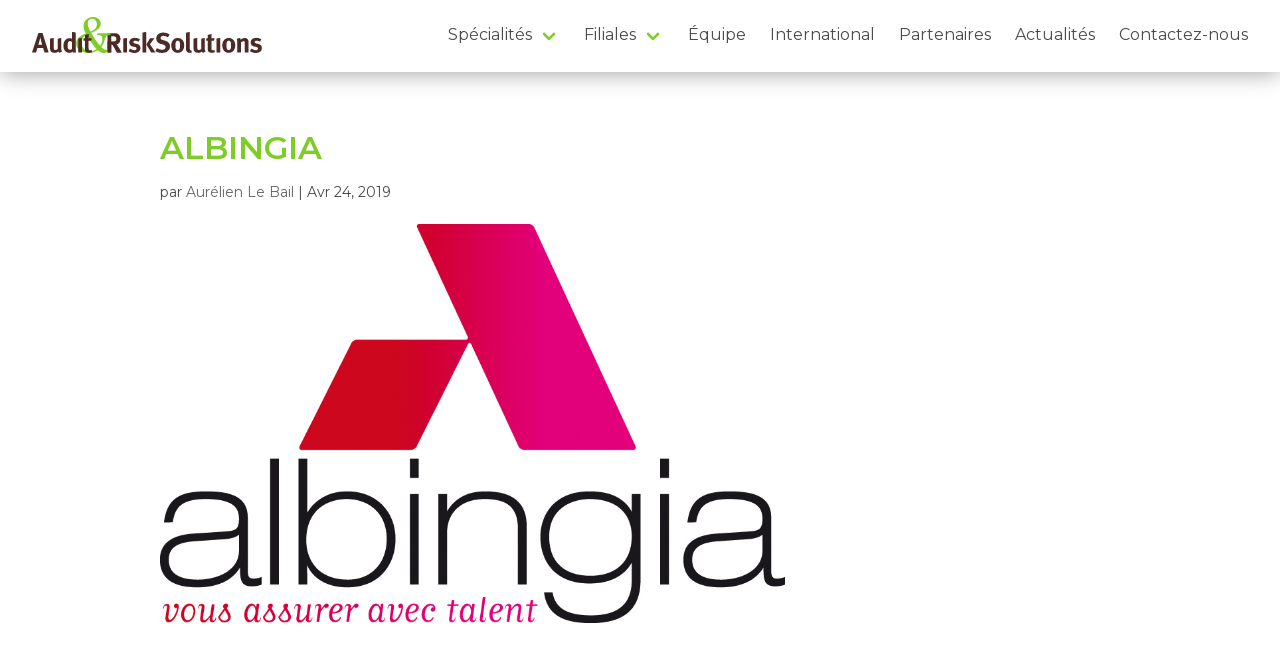

--- FILE ---
content_type: text/html; charset=UTF-8
request_url: https://www.wrsolutions.fr/insurer/albingia/
body_size: 4148
content:
<!DOCTYPE html><html lang="fr-FR"><head><meta charset="UTF-8" /><meta http-equiv="X-UA-Compatible" content="IE=edge"><link rel="pingback" href="https://www.wrsolutions.fr/xmlrpc.php" /> <script type="text/javascript">document.documentElement.className = 'js';</script> <script>var et_site_url='https://www.wrsolutions.fr';var et_post_id='366';function et_core_page_resource_fallback(a,b){"undefined"===typeof b&&(b=a.sheet.cssRules&&0===a.sheet.cssRules.length);b&&(a.onerror=null,a.onload=null,a.href?a.href=et_site_url+"/?et_core_page_resource="+a.id+et_post_id:a.src&&(a.src=et_site_url+"/?et_core_page_resource="+a.id+et_post_id))}</script><meta name='robots' content='index, follow, max-image-preview:large, max-snippet:-1, max-video-preview:-1' /> <!-- This site is optimized with the Yoast SEO plugin v22.8 - https://yoast.com/wordpress/plugins/seo/ --><link media="all" href="https://www.wrsolutions.fr/wp-content/cache/autoptimize/css/autoptimize_194cf53da7bc150031b5d513dee16005.css" rel="stylesheet"><title>ALBINGIA - A&amp;RS - Audit &amp; RiskSolutions</title><link rel="canonical" href="https://www.wrsolutions.fr/insurer/albingia/" /><meta property="og:locale" content="fr_FR" /><meta property="og:type" content="article" /><meta property="og:title" content="ALBINGIA - A&amp;RS - Audit &amp; RiskSolutions" /><meta property="og:url" content="https://www.wrsolutions.fr/insurer/albingia/" /><meta property="og:site_name" content="A&amp;RS - Audit &amp; RiskSolutions" /><meta property="og:image" content="https://www.wrsolutions.fr/wp-content/uploads/2019/04/logo-Albingia.jpg" /><meta property="og:image:width" content="941" /><meta property="og:image:height" content="601" /><meta property="og:image:type" content="image/jpeg" /><meta name="twitter:card" content="summary_large_image" /> <script type="application/ld+json" class="yoast-schema-graph">{"@context":"https://schema.org","@graph":[{"@type":"WebPage","@id":"https://www.wrsolutions.fr/insurer/albingia/","url":"https://www.wrsolutions.fr/insurer/albingia/","name":"ALBINGIA - A&amp;RS - Audit &amp; RiskSolutions","isPartOf":{"@id":"https://www.wrsolutions.fr/#website"},"primaryImageOfPage":{"@id":"https://www.wrsolutions.fr/insurer/albingia/#primaryimage"},"image":{"@id":"https://www.wrsolutions.fr/insurer/albingia/#primaryimage"},"thumbnailUrl":"https://www.wrsolutions.fr/wp-content/uploads/2019/04/logo-Albingia.jpg","datePublished":"2019-04-24T13:46:16+00:00","dateModified":"2019-04-24T13:46:16+00:00","breadcrumb":{"@id":"https://www.wrsolutions.fr/insurer/albingia/#breadcrumb"},"inLanguage":"fr-FR","potentialAction":[{"@type":"ReadAction","target":["https://www.wrsolutions.fr/insurer/albingia/"]}]},{"@type":"ImageObject","inLanguage":"fr-FR","@id":"https://www.wrsolutions.fr/insurer/albingia/#primaryimage","url":"https://www.wrsolutions.fr/wp-content/uploads/2019/04/logo-Albingia.jpg","contentUrl":"https://www.wrsolutions.fr/wp-content/uploads/2019/04/logo-Albingia.jpg","width":941,"height":601},{"@type":"BreadcrumbList","@id":"https://www.wrsolutions.fr/insurer/albingia/#breadcrumb","itemListElement":[{"@type":"ListItem","position":1,"name":"Home","item":"https://www.wrsolutions.fr/"},{"@type":"ListItem","position":2,"name":"ALBINGIA"}]},{"@type":"WebSite","@id":"https://www.wrsolutions.fr/#website","url":"https://www.wrsolutions.fr/","name":"Audit &amp; RiskSolutions","description":"A&amp;RS - Courtier en assurances spécialiste dans la gestion des risques des entreprises des secteurs de la Finance, Santé, High-Tech, Greentech","publisher":{"@id":"https://www.wrsolutions.fr/#organization"},"potentialAction":[{"@type":"SearchAction","target":{"@type":"EntryPoint","urlTemplate":"https://www.wrsolutions.fr/?s={search_term_string}"},"query-input":"required name=search_term_string"}],"inLanguage":"fr-FR"},{"@type":"Organization","@id":"https://www.wrsolutions.fr/#organization","name":"Audit &amp; RiskSolutions","url":"https://www.wrsolutions.fr/","logo":{"@type":"ImageObject","inLanguage":"fr-FR","@id":"https://www.wrsolutions.fr/#/schema/logo/image/","url":"https://www.arsolutions.fr/wp-content/uploads/2020/05/ARS-small-logo.svg","contentUrl":"https://www.arsolutions.fr/wp-content/uploads/2020/05/ARS-small-logo.svg","width":123,"height":61,"caption":"Audit &amp; RiskSolutions"},"image":{"@id":"https://www.wrsolutions.fr/#/schema/logo/image/"}}]}</script> <!-- / Yoast SEO plugin. --><link rel='dns-prefetch' href='//use.fontawesome.com' /><link rel="alternate" type="application/rss+xml" title="A&amp;RS - Audit &amp; RiskSolutions &raquo; Flux" href="https://www.wrsolutions.fr/feed/" /><link rel="alternate" type="application/rss+xml" title="A&amp;RS - Audit &amp; RiskSolutions &raquo; Flux des commentaires" href="https://www.wrsolutions.fr/comments/feed/" /><meta content="Audit &amp; RiskSolutions v.1.0" name="generator"/><link rel='stylesheet' id='dashicons-css' href='https://www.wrsolutions.fr/wp-includes/css/dashicons.min.css' type='text/css' media='all' /><link rel='stylesheet' id='fontawesome-script-css' href='https://use.fontawesome.com/releases/v5.7.2/css/all.css' type='text/css' media='all' /> <script type="text/javascript" src="https://www.wrsolutions.fr/wp-includes/js/jquery/jquery.min.js" id="jquery-core-js"></script> <script type="text/javascript" id="et-core-api-spam-recaptcha-js-extra">/* <![CDATA[ */
var et_core_api_spam_recaptcha = {"site_key":"","page_action":{"action":"albingia"}};
/* ]]> */</script> <script type="text/javascript" id="custom-child-script-js-extra">/* <![CDATA[ */
var custom_localize_script = {"admin_ajax_url":"https:\/\/www.wrsolutions.fr\/wp-admin\/admin-ajax.php"};
/* ]]> */</script> <link rel="https://api.w.org/" href="https://www.wrsolutions.fr/wp-json/" /><link rel="alternate" type="application/json" href="https://www.wrsolutions.fr/wp-json/wp/v2/insurer/366" /><link rel="EditURI" type="application/rsd+xml" title="RSD" href="https://www.wrsolutions.fr/xmlrpc.php?rsd" /><link rel='shortlink' href='https://www.wrsolutions.fr/?p=366' /><link rel="alternate" type="application/json+oembed" href="https://www.wrsolutions.fr/wp-json/oembed/1.0/embed?url=https%3A%2F%2Fwww.wrsolutions.fr%2Finsurer%2Falbingia%2F" /><link rel="alternate" type="text/xml+oembed" href="https://www.wrsolutions.fr/wp-json/oembed/1.0/embed?url=https%3A%2F%2Fwww.wrsolutions.fr%2Finsurer%2Falbingia%2F&#038;format=xml" /><meta name="viewport" content="width=device-width, initial-scale=1"><link rel="icon" href="https://www.wrsolutions.fr/wp-content/uploads/2020/05/ARS-small-logo.svg" sizes="32x32" /><link rel="icon" href="https://www.wrsolutions.fr/wp-content/uploads/2020/05/ARS-small-logo.svg" sizes="192x192" /><link rel="apple-touch-icon" href="https://www.wrsolutions.fr/wp-content/uploads/2020/05/ARS-small-logo.svg" /><meta name="msapplication-TileImage" content="https://www.wrsolutions.fr/wp-content/uploads/2020/05/ARS-small-logo.svg" /></head><body data-rsssl=1 class="insurer-template-default single single-insurer postid-366 et_pb_button_helper_class et_fixed_nav et_show_nav et_primary_nav_dropdown_animation_fade et_secondary_nav_dropdown_animation_fade et_header_style_left et_pb_svg_logo et_pb_footer_columns4 et_cover_background et_pb_gutter osx et_pb_gutters3 et_right_sidebar et_divi_theme et-db et_minified_js et_minified_css"><div id="page-container"><header id="main-header" data-height-onload="66"><div class="container clearfix et_menu_container"><div class="logo_container"> <span class="logo_helper"></span> <a href="https://www.wrsolutions.fr/"> <img src="https://www.arsolutions.fr/wp-content/uploads/2020/05/ARS-logo.svg" alt="A&amp;RS - Audit &amp; RiskSolutions" id="logo" data-height-percentage="54" height="62" width="396"/> </a></div><div id="et-top-navigation" data-height="66" data-fixed-height="40"><nav id="top-menu-nav"><ul id="top-menu" class="nav"><li id="menu-item-27" class="menu-item menu-item-type-post_type menu-item-object-page menu-item-has-children menu-item-27"><a href="https://www.wrsolutions.fr/specialites/">Spécialités</a><ul class="sub-menu"><li id="menu-item-31" class="menu-item menu-item-type-post_type menu-item-object-page menu-item-31"><a href="https://www.wrsolutions.fr/specialites/finance/">Finance</a></li><li id="menu-item-30" class="menu-item menu-item-type-post_type menu-item-object-page menu-item-30"><a href="https://www.wrsolutions.fr/specialites/sante/">Santé</a></li><li id="menu-item-28" class="menu-item menu-item-type-post_type menu-item-object-page menu-item-28"><a href="https://www.wrsolutions.fr/specialites/nouvelles-technologies/">Nouvelles Technologies</a></li><li id="menu-item-29" class="menu-item menu-item-type-post_type menu-item-object-page menu-item-29"><a href="https://www.wrsolutions.fr/specialites/technologies-vertes/">Technologies Vertes</a></li></ul></li><li id="menu-item-53" class="menu-item menu-item-type-post_type menu-item-object-page menu-item-has-children menu-item-53"><a href="https://www.wrsolutions.fr/wellness/">Filiales</a><ul class="sub-menu"><li id="menu-item-1216" class="menu-item menu-item-type-post_type menu-item-object-page menu-item-1216"><a href="https://www.wrsolutions.fr/wellness/">Wellness RiskSolutions</a></li><li id="menu-item-1217" class="menu-item menu-item-type-custom menu-item-object-custom menu-item-1217"><a href="http://www.i4ct.com/">I4CT</a></li></ul></li><li id="menu-item-55" class="menu-item menu-item-type-post_type menu-item-object-page menu-item-55"><a href="https://www.wrsolutions.fr/equipe/">Équipe</a></li><li id="menu-item-54" class="menu-item menu-item-type-post_type menu-item-object-page menu-item-54"><a href="https://www.wrsolutions.fr/international/">International</a></li><li id="menu-item-52" class="menu-item menu-item-type-post_type menu-item-object-page menu-item-52"><a href="https://www.wrsolutions.fr/partenaires/">Partenaires</a></li><li id="menu-item-51" class="menu-item menu-item-type-post_type menu-item-object-page current_page_parent menu-item-51"><a href="https://www.wrsolutions.fr/actualites/">Actualités</a></li><li id="menu-item-50" class="menu-item menu-item-type-post_type menu-item-object-page menu-item-50"><a href="https://www.wrsolutions.fr/contact/">Contactez-nous</a></li></ul></nav><div id="et_mobile_nav_menu"><div class="mobile_nav closed"> <span class="select_page">Sélectionner une page</span> <span class="mobile_menu_bar mobile_menu_bar_toggle"></span></div></div></div> <!-- #et-top-navigation --></div> <!-- .container --><div class="et_search_outer"><div class="container et_search_form_container"><form role="search" method="get" class="et-search-form" action="https://www.wrsolutions.fr/"> <input type="search" class="et-search-field" placeholder="Rechercher &hellip;" value="" name="s" title="Rechercher:" /></form> <span class="et_close_search_field"></span></div></div></header> <!-- #main-header --><div id="et-main-area"><div id="main-content"><div class="container"><div id="content-area" class="clearfix"><div id="left-area"><article id="post-366" class="et_pb_post post-366 insurer type-insurer status-publish has-post-thumbnail hentry"><div class="et_post_meta_wrapper"><h1 class="entry-title">ALBINGIA</h1><p class="post-meta"> par <span class="author vcard"><a href="https://www.wrsolutions.fr/author/aurelien/" title="Articles de Aurélien Le Bail" rel="author">Aurélien Le Bail</a></span> | <span class="published">Avr 24, 2019</span></p><img src="https://www.wrsolutions.fr/wp-content/uploads/2019/04/logo-Albingia.jpg" alt="" class="" width='1080' height='675' /></div> <!-- .et_post_meta_wrapper --><div class="entry-content"></div> <!-- .entry-content --><div class="et_post_meta_wrapper"></div> <!-- .et_post_meta_wrapper --></article> <!-- .et_pb_post --></div> <!-- #left-area --></div> <!-- #content-area --></div> <!-- .container --></div> <!-- #main-content --><footer id="main-footer"><div id="footer-bottom"><div class="container clearfix"><div id="footer-info">© 2025 Audit &amp; RiskSolutions. Tous droits réservés. <a href="/mentions-legales" class="nav-link pull-right"> Mentions légales</a></div></div> <!-- .container --></div></footer> <!-- #main-footer --></div> <!-- #et-main-area --></div> <!-- #page-container --> <script type="text/javascript" id="divi-custom-script-js-extra">/* <![CDATA[ */
var DIVI = {"item_count":"%d Item","items_count":"%d Items"};
var et_shortcodes_strings = {"previous":"Pr\u00e9c\u00e9dent","next":"Suivant"};
var et_pb_custom = {"ajaxurl":"https:\/\/www.wrsolutions.fr\/wp-admin\/admin-ajax.php","images_uri":"https:\/\/www.wrsolutions.fr\/wp-content\/themes\/Divi\/images","builder_images_uri":"https:\/\/www.wrsolutions.fr\/wp-content\/themes\/Divi\/includes\/builder\/images","et_frontend_nonce":"a2b43e9911","subscription_failed":"Veuillez v\u00e9rifier les champs ci-dessous pour vous assurer que vous avez entr\u00e9 les informations correctes.","et_ab_log_nonce":"37c92da1ee","fill_message":"S'il vous pla\u00eet, remplissez les champs suivants:","contact_error_message":"Veuillez corriger les erreurs suivantes :","invalid":"E-mail non valide","captcha":"Captcha","prev":"Pr\u00e9c\u00e9dent","previous":"Pr\u00e9c\u00e9dente","next":"Prochaine","wrong_captcha":"Vous avez entr\u00e9 le mauvais num\u00e9ro dans le captcha.","wrong_checkbox":"Checkbox","ignore_waypoints":"no","is_divi_theme_used":"1","widget_search_selector":".widget_search","ab_tests":[],"is_ab_testing_active":"","page_id":"366","unique_test_id":"","ab_bounce_rate":"5","is_cache_plugin_active":"no","is_shortcode_tracking":"","tinymce_uri":""}; var et_frontend_scripts = {"builderCssContainerPrefix":"#et-boc","builderCssLayoutPrefix":"#et-boc .et-l"};
var et_pb_box_shadow_elements = [];
var et_pb_motion_elements = {"desktop":[],"tablet":[],"phone":[]};
/* ]]> */</script> <script type="text/javascript" id="et-builder-cpt-modules-wrapper-js-extra">/* <![CDATA[ */
var et_modules_wrapper = {"builderCssContainerPrefix":"#et-boc","builderCssLayoutPrefix":"#et-boc .et-l"};
/* ]]> */</script> <script defer src="https://www.wrsolutions.fr/wp-content/cache/autoptimize/js/autoptimize_11465b8f713f2f9362a33cfb240daf69.js"></script></body></html>

--- FILE ---
content_type: image/svg+xml
request_url: https://www.arsolutions.fr/wp-content/uploads/2020/05/ARS-logo.svg
body_size: 12308
content:
<?xml version="1.0" encoding="UTF-8" standalone="no"?>
<svg
   xmlns:dc="http://purl.org/dc/elements/1.1/"
   xmlns:cc="http://creativecommons.org/ns#"
   xmlns:rdf="http://www.w3.org/1999/02/22-rdf-syntax-ns#"
   xmlns:svg="http://www.w3.org/2000/svg"
   xmlns="http://www.w3.org/2000/svg"
   viewBox="0 0 396.13333 61.973331"
   height="61.973331"
   width="396.13333"
   xml:space="preserve"
   id="svg2"
   version="1.1"><metadata
     id="metadata8"><rdf:RDF><cc:Work
         rdf:about=""><dc:format>image/svg+xml</dc:format><dc:type
           rdf:resource="http://purl.org/dc/dcmitype/StillImage" /></cc:Work></rdf:RDF></metadata><defs
     id="defs6"><clipPath
       id="clipPath20"
       clipPathUnits="userSpaceOnUse"><path
         id="path18"
         d="M 0,0 H 2971 V 464.789 H 0 Z" /></clipPath></defs><g
     transform="matrix(1.3333333,0,0,-1.3333333,0,61.973333)"
     id="g10"><g
       transform="scale(0.1)"
       id="g12"><g
         id="g14"><g
           clip-path="url(#clipPath20)"
           id="g16"><path
             id="path22"
             style="fill:#4c2b26;fill-opacity:1;fill-rule:nonzero;stroke:none"
             d="m 1025.8,148.281 h 16.92 c 21.6,0 30.95,2.16 37.8,8.282 6.12,5.757 9.71,14.757 9.71,25.199 0,15.48 -6.11,26.281 -17.99,30.597 -5.77,2.164 -16.2,3.602 -28.45,3.602 h -17.99 z m 43.92,108 c 44.27,0 73.43,-29.519 73.43,-73.437 0,-37.442 -24.83,-68.406 -55.79,-69.121 5.04,-3.961 7.19,-6.125 10.43,-10.442 14.41,-18.0037 60.12,-97.20287 60.12,-97.20287 h -59.39 c -9.73,16.56247 -13.69,23.39847 -23.4,41.04297 -24.85,45 -32.4,57.2379 -41.41,61.1989 -2.52,1.078 -4.67,1.801 -7.91,2.16 V 6.07813 H 976.469 V 256.281 h 93.251" /><path
             id="path24"
             style="fill:#80cc28;fill-opacity:1;fill-rule:nonzero;stroke:none"
             d="m 839.078,372.5 c 0,35.852 -23.234,69.711 -63.73,69.711 -38.516,0 -54.453,-33.191 -54.453,-65.734 0,-33.188 17.929,-72.372 36.523,-100.254 44.473,19.246 81.66,45.148 81.66,96.277 z M 746.793,22.5781 c 31.211,0 61.758,11.2813 86.973,29.2188 C 794.594,90.3047 733.512,182.598 704.293,232.398 666.449,213.809 638.559,179.941 638.559,137.441 638.559,75.0391 679.723,22.5781 746.793,22.5781 Z M 843.07,256.293 h 172.64 V 233.73 c -53.116,0 -62.413,-14.609 -75.694,-61.089 C 934.027,149.395 922.75,111.559 895.523,79.0156 910.797,64.4141 928.063,42.5 951.957,42.5 c 37.852,0 50.463,27.2266 54.463,59.094 H 1025 C 1025,41.8359 987.152,0 925.406,0 896.188,0 874.281,13.957 849.703,35.8594 809.867,8.63281 774.684,0 728.863,0 658.48,0 570.836,39.8438 570.836,120.188 c 0,75.691 62.402,107.566 124.824,130.144 -17.922,29.207 -29.211,63.742 -29.211,98.262 0,66.406 55.11,116.195 122.832,116.195 51.789,0 98.938,-33.859 98.938,-87.641 0,-63.75 -72.375,-94.949 -122.168,-117.527 22.578,-39.176 72.371,-124.824 114.199,-164.6679 19.922,23.9059 29.219,56.4379 29.219,87.6449 0,44.488 -24.563,51.132 -66.399,51.132 v 22.563" /><path
             id="path26"
             style="fill:#4c2b26;fill-opacity:1;fill-rule:nonzero;stroke:none"
             d="m 131.402,107.242 c 0,0 -8.281,26.278 -13.683,50.399 -2.52,11.519 -10.078,44.277 -10.078,44.277 0,0 -7.2,-29.516 -11.8832,-48.234 C 91.0781,135.68 87.8359,123.801 82.4414,107.242 Z M 136.441,257.004 215.277,6.07813 H 161.281 L 143.637,65.4805 H 70.1992 L 52.5586,6.07813 H 0 L 82.082,257.004 h 54.359" /><path
             id="path28"
             style="fill:#4c2b26;fill-opacity:1;fill-rule:nonzero;stroke:none"
             d="M 281.152,195.078 V 76.6406 c 0,-16.5625 1.442,-25.1992 3.961,-30.2383 2.52,-5.0429 9.723,-8.6445 16.918,-8.6445 11.879,0 26.285,8.6445 29.883,17.6445 V 185 l 46.078,9.723 V 53.9609 c 0,-12.2421 3.961,-24.8398 11.164,-33.4804 L 354.953,1.03906 C 348.836,5.36328 343.793,11.4805 340.551,19.0391 328.672,7.51953 311.391,1.40234 291.953,1.40234 c -25.918,0 -48.242,12.23436 -54.359,29.87896 -2.883,8.2812 -3.961,17.996 -3.961,36.7187 v 118.078 l 47.519,9" /><path
             id="path30"
             style="fill:#4c2b26;fill-opacity:1;fill-rule:nonzero;stroke:none"
             d="m 491.109,153.684 c -21.597,0 -30.957,-18.004 -30.957,-59.0434 0,-39.6015 8.282,-52.5586 33.477,-52.5586 9.004,0 19.082,6.1172 23.769,11.8789 v 87.8401 c -9.003,7.922 -17.648,11.883 -26.289,11.883 z m 73.438,-80.2856 c 0,-45.3593 3.613,-60.1171 6.844,-67.32027 h -43.192 c -1.445,2.88281 -2.168,5.76167 -2.89,10.80077 C 513.434,6.44141 499.391,1.40234 482.832,1.40234 436.031,1.40234 406.508,37.7578 406.508,95 c 0,57.602 32.043,97.203 78.844,97.203 13.316,0 23.765,-3.242 32.757,-10.441 -0.711,3.961 -1.433,16.558 -1.433,27.359 v 63.359 l 47.871,-7.558 V 73.3984" /><path
             id="path32"
             style="fill:#4c2b26;fill-opacity:1;fill-rule:nonzero;stroke:none"
             d="M 646.07,194.723 V 6.07813 H 597.828 V 187.16 l 48.242,7.563" /><path
             id="path34"
             style="fill:#4c2b26;fill-opacity:1;fill-rule:nonzero;stroke:none"
             d="M 1228.2,194.723 V 6.07813 h -48.24 V 187.16 l 48.24,7.563" /><path
             id="path36"
             style="fill:#4c2b26;fill-opacity:1;fill-rule:nonzero;stroke:none"
             d="m 1378.39,145.762 c -18.36,9.359 -31.68,13.32 -45.36,13.32 -14.05,0 -23.4,-7.203 -23.4,-18.004 0,-9.359 6.11,-14.398 23.05,-18.719 l 22.31,-5.757 c 22.69,-5.762 30.24,-12.602 36.72,-20.8832 6.84,-8.6368 10.09,-19.0782 10.09,-31.3204 0,-38.1562 -31.69,-64.081994 -78.85,-64.081994 -22.68,0 -47.52,7.203124 -74.52,21.242194 l 17.27,35.2812 c 14.77,-8.996 40.34,-20.8828 61.21,-20.8828 13.68,0 24.48,9.0039 24.48,20.8828 0,12.5977 -9.01,19.0782 -28.44,22.6836 l -21.6,3.9571 c -12.25,2.1601 -27.37,10.7968 -33.84,18.7225 -6.47,7.918 -10.44,21.235 -10.44,33.121 0,35.996 28.44,60.117 71.28,60.117 29.52,0 48.95,-9 65.88,-17.281 l -15.84,-32.398" /><path
             id="path38"
             style="fill:#4c2b26;fill-opacity:1;fill-rule:nonzero;stroke:none"
             d="m 1583.3,190.402 -58.67,-77.043 72.36,-107.28087 h -56.88 l -61.93,104.40187 47.17,79.922 z m -109.08,83.157 c 2.17,-13.676 2.89,-35.278 2.89,-59.758 V 6.07813 h -48.24 V 213.801 c 0,16.199 -0.36,28.801 -3.24,47.879 l 48.59,11.879" /><path
             id="path40"
             style="fill:#4c2b26;fill-opacity:1;fill-rule:nonzero;stroke:none"
             d="m 1755.38,202.641 c -22.68,13.679 -39.6,19.078 -58.32,19.078 -20.52,0 -34.92,-11.879 -34.92,-28.797 0,-12.961 6.84,-19.442 27.72,-25.203 l 30.24,-8.281 c 41.04,-11.157 63.36,-37.434 63.36,-74.5161 0,-50.7617 -41.04,-84.242212 -103.32,-84.242212 -28.44,0 -60.12,8.281252 -85.32,22.679712 l 18.72,39.2383 c 23.39,-12.2344 43.56,-20.1563 68.76,-20.1563 28.79,0 43.92,11.8789 43.92,34.1992 0,16.2032 -10.44,26.2814 -32.76,32.3984 l -27.72,7.563 c -24.84,6.836 -40.32,16.558 -49.31,31.679 -6.85,11.157 -10.45,24.121 -10.45,38.16 0,45.723 36.72,77.403 89.65,77.403 30.59,0 61.56,-9.36 83.51,-25.199 l -23.76,-36.004" /><path
             id="path42"
             style="fill:#4c2b26;fill-opacity:1;fill-rule:nonzero;stroke:none"
             d="m 1858.78,139.641 c -3.23,-9.719 -5.04,-22.684 -5.04,-41.0433 0,-21.2383 2.16,-37.0782 6.12,-46.4375 4.32,-10.0782 15.12,-15.1211 24.48,-15.1211 20.88,0 29.88,18.7226 29.88,62.2812 0,24.8397 -3.24,41.0427 -9.72,49.3247 -4.68,6.117 -12.23,9.714 -20.89,9.714 -11.51,0 -20.88,-7.195 -24.83,-18.718 z m 86.77,26.64 c 14.74,-17.281 21.23,-37.441 21.23,-67.3201 0,-31.6796 -7.2,-53.2812 -23.04,-71.2812 -14.03,-15.8399 -32.4,-25.55861 -60.84,-25.55861 -50.04,0 -82.8,37.44141 -82.8,95.39841 0,57.9605 33.12,96.4805 82.8,96.4805 26.28,0 46.81,-9 62.65,-27.719" /><path
             id="path44"
             style="fill:#4c2b26;fill-opacity:1;fill-rule:nonzero;stroke:none"
             d="M 2039.94,224.602 V 80.9609 c 0,-31.6836 0.35,-36 3.24,-41.039 1.8,-3.2422 5.76,-5.043 9.71,-5.043 1.81,0 2.89,0 5.41,0.7227 l 8.28,-28.80472 c -8.28,-3.23829 -18.36,-5.03907 -28.81,-5.03907 -20.51,0 -37.07,9.72269 -42.83,25.19919 -3.6,9.3633 -4.32,15.125 -4.32,41.4024 V 205.879 c 0,24.121 -0.72,38.883 -2.52,55.445 l 49.32,11.156 c 1.8,-10.078 2.52,-21.957 2.52,-47.878" /><path
             id="path46"
             style="fill:#4c2b26;fill-opacity:1;fill-rule:nonzero;stroke:none"
             d="M 2136.13,195.078 V 76.6406 c 0,-16.5625 1.45,-25.1992 3.97,-30.2383 2.52,-5.0429 9.72,-8.6445 16.91,-8.6445 11.89,0 26.29,8.6445 29.88,17.6445 V 185 l 46.09,9.723 V 53.9609 c 0,-12.2421 3.95,-24.8398 11.16,-33.4804 l -34.2,-19.44144 c -6.12,4.32422 -11.16,10.44144 -14.4,18.00004 -11.89,-11.51957 -29.16,-17.63676 -48.61,-17.63676 -25.91,0 -48.24,12.23436 -54.35,29.87896 -2.88,8.2812 -3.97,17.996 -3.97,36.7187 v 118.078 l 47.52,9" /><path
             id="path48"
             style="fill:#4c2b26;fill-opacity:1;fill-rule:nonzero;stroke:none"
             d="M 2350.06,157.281 H 2319.1 V 64.7617 c 0,-23.4023 4.32,-29.5234 20.88,-29.5234 4.32,0 8.63,1.082 17.28,3.6015 l 6.12,-28.8007 c -14.04,-5.76176 -26.64,-8.28129 -39.24,-8.28129 -24.48,0 -43.92,10.80079 -49.69,27.00389 -2.87,7.918 -3.24,11.5156 -3.24,28.4375 V 157.281 h -18.36 v 33.121 h 18.36 c 0,17.996 0,29.875 1.81,43.559 l 48.95,12.242 c -1.79,-16.922 -2.87,-37.082 -2.87,-55.801 h 43.2 l -12.24,-33.121" /><path
             id="path50"
             style="fill:#4c2b26;fill-opacity:1;fill-rule:nonzero;stroke:none"
             d="M 2432.58,194.723 V 6.07813 h -48.24 V 187.16 l 48.24,7.563" /><path
             id="path52"
             style="fill:#4c2b26;fill-opacity:1;fill-rule:nonzero;stroke:none"
             d="m 2517.97,139.641 c -3.24,-9.719 -5.04,-22.684 -5.04,-41.0433 0,-21.2383 2.16,-37.0782 6.11,-46.4375 4.33,-10.0782 15.13,-15.1211 24.5,-15.1211 20.87,0 29.87,18.7226 29.87,62.2812 0,24.8397 -3.23,41.0427 -9.72,49.3247 -4.69,6.117 -12.24,9.714 -20.88,9.714 -11.52,0 -20.88,-7.195 -24.84,-18.718 z m 86.76,26.64 c 14.76,-17.281 21.25,-37.441 21.25,-67.3201 0,-31.6796 -7.21,-53.2812 -23.05,-71.2812 -14.04,-15.8399 -32.4,-25.55861 -60.84,-25.55861 -50.04,0 -82.8,37.44141 -82.8,95.39841 0,57.9605 33.11,96.4805 82.8,96.4805 26.28,0 46.8,-9 62.64,-27.719" /><path
             id="path54"
             style="fill:#4c2b26;fill-opacity:1;fill-rule:nonzero;stroke:none"
             d="m 2689.04,195.078 c 4.32,-7.558 6.84,-15.476 6.84,-23.039 7.21,5.043 13.32,9.363 21.25,13.684 9.72,5.039 22.32,7.922 33.11,7.922 20.52,0 38.53,-10.801 44.29,-26.641 2.52,-6.844 3.59,-14.762 3.59,-26.285 V 6.07813 h -47.51 V 125.961 c 0,20.879 -3.6,27 -16.21,27 -9.71,0 -22.31,-6.481 -33.47,-16.559 V 6.07813 h -48.24 V 139.641 c 0,15.839 -2.16,30.961 -6.48,43.203 l 42.83,12.234" /><path
             id="path56"
             style="fill:#4c2b26;fill-opacity:1;fill-rule:nonzero;stroke:none"
             d="m 2947.6,145.762 c -18.36,9.359 -31.68,13.32 -45.35,13.32 -14.05,0 -23.4,-7.203 -23.4,-18.004 0,-9.359 6.11,-14.398 23.03,-18.719 l 22.32,-5.757 c 22.68,-5.762 30.24,-12.602 36.72,-20.8832 6.84,-8.6368 10.09,-19.0782 10.09,-31.3204 0,-38.1562 -31.69,-64.081994 -78.84,-64.081994 -22.69,0 -47.52,7.203124 -74.53,21.242194 l 17.28,35.2812 c 14.77,-8.996 40.32,-20.8828 61.2,-20.8828 13.68,0 24.49,9.0039 24.49,20.8828 0,12.5977 -9.01,19.0782 -28.44,22.6836 l -21.6,3.9571 c -12.25,2.1601 -27.37,10.7968 -33.85,18.7225 -6.48,7.918 -10.43,21.235 -10.43,33.121 0,35.996 28.44,60.117 71.27,60.117 29.53,0 48.96,-9 65.88,-17.281 l -15.84,-32.398" /><path
             id="path58"
             style="fill:#4c2b26;fill-opacity:1;fill-rule:nonzero;stroke:none"
             d="m 1087.36,113.723 c 19.42,0.449 36.42,12.804 46.41,31.191 H 976.469 V 6.07813 H 1025.8 V 110.48 c 3.24,-0.359 5.39,-1.082 7.91,-2.16 9.01,-3.961 16.56,-16.1989 41.41,-61.1989 9.71,-17.6445 13.67,-24.4805 23.4,-41.04297 h 59.39 c 0,0 -45.71,79.19917 -60.12,97.20287 -3.24,4.317 -5.39,6.481 -10.43,10.442" /><path
             id="path60"
             style="fill:#4c2b26;fill-opacity:1;fill-rule:nonzero;stroke:none"
             d="M 762.426,157.281 H 731.461 V 64.7617 c 0,-23.4023 4.324,-29.5234 20.879,-29.5234 4.328,0 8.652,1.082 17.285,3.6015 l 6.121,-28.8007 C 761.703,4.27734 749.105,1.75781 736.5,1.75781 c -24.473,0 -43.914,10.80079 -49.668,27.00389 -2.891,7.918 -3.242,11.5156 -3.242,28.4375 V 157.281 h -18.36 v 33.121 h 18.36 c 0,17.996 0,29.875 1.797,43.559 l 48.965,12.242 c -1.809,-16.922 -2.891,-37.082 -2.891,-55.801 h 43.203 l -12.238,-33.121" /></g></g></g></g></svg>

--- FILE ---
content_type: image/svg+xml
request_url: https://www.arsolutions.fr/wp-content/uploads/2020/05/ARS-logo.svg
body_size: 12308
content:
<?xml version="1.0" encoding="UTF-8" standalone="no"?>
<svg
   xmlns:dc="http://purl.org/dc/elements/1.1/"
   xmlns:cc="http://creativecommons.org/ns#"
   xmlns:rdf="http://www.w3.org/1999/02/22-rdf-syntax-ns#"
   xmlns:svg="http://www.w3.org/2000/svg"
   xmlns="http://www.w3.org/2000/svg"
   viewBox="0 0 396.13333 61.973331"
   height="61.973331"
   width="396.13333"
   xml:space="preserve"
   id="svg2"
   version="1.1"><metadata
     id="metadata8"><rdf:RDF><cc:Work
         rdf:about=""><dc:format>image/svg+xml</dc:format><dc:type
           rdf:resource="http://purl.org/dc/dcmitype/StillImage" /></cc:Work></rdf:RDF></metadata><defs
     id="defs6"><clipPath
       id="clipPath20"
       clipPathUnits="userSpaceOnUse"><path
         id="path18"
         d="M 0,0 H 2971 V 464.789 H 0 Z" /></clipPath></defs><g
     transform="matrix(1.3333333,0,0,-1.3333333,0,61.973333)"
     id="g10"><g
       transform="scale(0.1)"
       id="g12"><g
         id="g14"><g
           clip-path="url(#clipPath20)"
           id="g16"><path
             id="path22"
             style="fill:#4c2b26;fill-opacity:1;fill-rule:nonzero;stroke:none"
             d="m 1025.8,148.281 h 16.92 c 21.6,0 30.95,2.16 37.8,8.282 6.12,5.757 9.71,14.757 9.71,25.199 0,15.48 -6.11,26.281 -17.99,30.597 -5.77,2.164 -16.2,3.602 -28.45,3.602 h -17.99 z m 43.92,108 c 44.27,0 73.43,-29.519 73.43,-73.437 0,-37.442 -24.83,-68.406 -55.79,-69.121 5.04,-3.961 7.19,-6.125 10.43,-10.442 14.41,-18.0037 60.12,-97.20287 60.12,-97.20287 h -59.39 c -9.73,16.56247 -13.69,23.39847 -23.4,41.04297 -24.85,45 -32.4,57.2379 -41.41,61.1989 -2.52,1.078 -4.67,1.801 -7.91,2.16 V 6.07813 H 976.469 V 256.281 h 93.251" /><path
             id="path24"
             style="fill:#80cc28;fill-opacity:1;fill-rule:nonzero;stroke:none"
             d="m 839.078,372.5 c 0,35.852 -23.234,69.711 -63.73,69.711 -38.516,0 -54.453,-33.191 -54.453,-65.734 0,-33.188 17.929,-72.372 36.523,-100.254 44.473,19.246 81.66,45.148 81.66,96.277 z M 746.793,22.5781 c 31.211,0 61.758,11.2813 86.973,29.2188 C 794.594,90.3047 733.512,182.598 704.293,232.398 666.449,213.809 638.559,179.941 638.559,137.441 638.559,75.0391 679.723,22.5781 746.793,22.5781 Z M 843.07,256.293 h 172.64 V 233.73 c -53.116,0 -62.413,-14.609 -75.694,-61.089 C 934.027,149.395 922.75,111.559 895.523,79.0156 910.797,64.4141 928.063,42.5 951.957,42.5 c 37.852,0 50.463,27.2266 54.463,59.094 H 1025 C 1025,41.8359 987.152,0 925.406,0 896.188,0 874.281,13.957 849.703,35.8594 809.867,8.63281 774.684,0 728.863,0 658.48,0 570.836,39.8438 570.836,120.188 c 0,75.691 62.402,107.566 124.824,130.144 -17.922,29.207 -29.211,63.742 -29.211,98.262 0,66.406 55.11,116.195 122.832,116.195 51.789,0 98.938,-33.859 98.938,-87.641 0,-63.75 -72.375,-94.949 -122.168,-117.527 22.578,-39.176 72.371,-124.824 114.199,-164.6679 19.922,23.9059 29.219,56.4379 29.219,87.6449 0,44.488 -24.563,51.132 -66.399,51.132 v 22.563" /><path
             id="path26"
             style="fill:#4c2b26;fill-opacity:1;fill-rule:nonzero;stroke:none"
             d="m 131.402,107.242 c 0,0 -8.281,26.278 -13.683,50.399 -2.52,11.519 -10.078,44.277 -10.078,44.277 0,0 -7.2,-29.516 -11.8832,-48.234 C 91.0781,135.68 87.8359,123.801 82.4414,107.242 Z M 136.441,257.004 215.277,6.07813 H 161.281 L 143.637,65.4805 H 70.1992 L 52.5586,6.07813 H 0 L 82.082,257.004 h 54.359" /><path
             id="path28"
             style="fill:#4c2b26;fill-opacity:1;fill-rule:nonzero;stroke:none"
             d="M 281.152,195.078 V 76.6406 c 0,-16.5625 1.442,-25.1992 3.961,-30.2383 2.52,-5.0429 9.723,-8.6445 16.918,-8.6445 11.879,0 26.285,8.6445 29.883,17.6445 V 185 l 46.078,9.723 V 53.9609 c 0,-12.2421 3.961,-24.8398 11.164,-33.4804 L 354.953,1.03906 C 348.836,5.36328 343.793,11.4805 340.551,19.0391 328.672,7.51953 311.391,1.40234 291.953,1.40234 c -25.918,0 -48.242,12.23436 -54.359,29.87896 -2.883,8.2812 -3.961,17.996 -3.961,36.7187 v 118.078 l 47.519,9" /><path
             id="path30"
             style="fill:#4c2b26;fill-opacity:1;fill-rule:nonzero;stroke:none"
             d="m 491.109,153.684 c -21.597,0 -30.957,-18.004 -30.957,-59.0434 0,-39.6015 8.282,-52.5586 33.477,-52.5586 9.004,0 19.082,6.1172 23.769,11.8789 v 87.8401 c -9.003,7.922 -17.648,11.883 -26.289,11.883 z m 73.438,-80.2856 c 0,-45.3593 3.613,-60.1171 6.844,-67.32027 h -43.192 c -1.445,2.88281 -2.168,5.76167 -2.89,10.80077 C 513.434,6.44141 499.391,1.40234 482.832,1.40234 436.031,1.40234 406.508,37.7578 406.508,95 c 0,57.602 32.043,97.203 78.844,97.203 13.316,0 23.765,-3.242 32.757,-10.441 -0.711,3.961 -1.433,16.558 -1.433,27.359 v 63.359 l 47.871,-7.558 V 73.3984" /><path
             id="path32"
             style="fill:#4c2b26;fill-opacity:1;fill-rule:nonzero;stroke:none"
             d="M 646.07,194.723 V 6.07813 H 597.828 V 187.16 l 48.242,7.563" /><path
             id="path34"
             style="fill:#4c2b26;fill-opacity:1;fill-rule:nonzero;stroke:none"
             d="M 1228.2,194.723 V 6.07813 h -48.24 V 187.16 l 48.24,7.563" /><path
             id="path36"
             style="fill:#4c2b26;fill-opacity:1;fill-rule:nonzero;stroke:none"
             d="m 1378.39,145.762 c -18.36,9.359 -31.68,13.32 -45.36,13.32 -14.05,0 -23.4,-7.203 -23.4,-18.004 0,-9.359 6.11,-14.398 23.05,-18.719 l 22.31,-5.757 c 22.69,-5.762 30.24,-12.602 36.72,-20.8832 6.84,-8.6368 10.09,-19.0782 10.09,-31.3204 0,-38.1562 -31.69,-64.081994 -78.85,-64.081994 -22.68,0 -47.52,7.203124 -74.52,21.242194 l 17.27,35.2812 c 14.77,-8.996 40.34,-20.8828 61.21,-20.8828 13.68,0 24.48,9.0039 24.48,20.8828 0,12.5977 -9.01,19.0782 -28.44,22.6836 l -21.6,3.9571 c -12.25,2.1601 -27.37,10.7968 -33.84,18.7225 -6.47,7.918 -10.44,21.235 -10.44,33.121 0,35.996 28.44,60.117 71.28,60.117 29.52,0 48.95,-9 65.88,-17.281 l -15.84,-32.398" /><path
             id="path38"
             style="fill:#4c2b26;fill-opacity:1;fill-rule:nonzero;stroke:none"
             d="m 1583.3,190.402 -58.67,-77.043 72.36,-107.28087 h -56.88 l -61.93,104.40187 47.17,79.922 z m -109.08,83.157 c 2.17,-13.676 2.89,-35.278 2.89,-59.758 V 6.07813 h -48.24 V 213.801 c 0,16.199 -0.36,28.801 -3.24,47.879 l 48.59,11.879" /><path
             id="path40"
             style="fill:#4c2b26;fill-opacity:1;fill-rule:nonzero;stroke:none"
             d="m 1755.38,202.641 c -22.68,13.679 -39.6,19.078 -58.32,19.078 -20.52,0 -34.92,-11.879 -34.92,-28.797 0,-12.961 6.84,-19.442 27.72,-25.203 l 30.24,-8.281 c 41.04,-11.157 63.36,-37.434 63.36,-74.5161 0,-50.7617 -41.04,-84.242212 -103.32,-84.242212 -28.44,0 -60.12,8.281252 -85.32,22.679712 l 18.72,39.2383 c 23.39,-12.2344 43.56,-20.1563 68.76,-20.1563 28.79,0 43.92,11.8789 43.92,34.1992 0,16.2032 -10.44,26.2814 -32.76,32.3984 l -27.72,7.563 c -24.84,6.836 -40.32,16.558 -49.31,31.679 -6.85,11.157 -10.45,24.121 -10.45,38.16 0,45.723 36.72,77.403 89.65,77.403 30.59,0 61.56,-9.36 83.51,-25.199 l -23.76,-36.004" /><path
             id="path42"
             style="fill:#4c2b26;fill-opacity:1;fill-rule:nonzero;stroke:none"
             d="m 1858.78,139.641 c -3.23,-9.719 -5.04,-22.684 -5.04,-41.0433 0,-21.2383 2.16,-37.0782 6.12,-46.4375 4.32,-10.0782 15.12,-15.1211 24.48,-15.1211 20.88,0 29.88,18.7226 29.88,62.2812 0,24.8397 -3.24,41.0427 -9.72,49.3247 -4.68,6.117 -12.23,9.714 -20.89,9.714 -11.51,0 -20.88,-7.195 -24.83,-18.718 z m 86.77,26.64 c 14.74,-17.281 21.23,-37.441 21.23,-67.3201 0,-31.6796 -7.2,-53.2812 -23.04,-71.2812 -14.03,-15.8399 -32.4,-25.55861 -60.84,-25.55861 -50.04,0 -82.8,37.44141 -82.8,95.39841 0,57.9605 33.12,96.4805 82.8,96.4805 26.28,0 46.81,-9 62.65,-27.719" /><path
             id="path44"
             style="fill:#4c2b26;fill-opacity:1;fill-rule:nonzero;stroke:none"
             d="M 2039.94,224.602 V 80.9609 c 0,-31.6836 0.35,-36 3.24,-41.039 1.8,-3.2422 5.76,-5.043 9.71,-5.043 1.81,0 2.89,0 5.41,0.7227 l 8.28,-28.80472 c -8.28,-3.23829 -18.36,-5.03907 -28.81,-5.03907 -20.51,0 -37.07,9.72269 -42.83,25.19919 -3.6,9.3633 -4.32,15.125 -4.32,41.4024 V 205.879 c 0,24.121 -0.72,38.883 -2.52,55.445 l 49.32,11.156 c 1.8,-10.078 2.52,-21.957 2.52,-47.878" /><path
             id="path46"
             style="fill:#4c2b26;fill-opacity:1;fill-rule:nonzero;stroke:none"
             d="M 2136.13,195.078 V 76.6406 c 0,-16.5625 1.45,-25.1992 3.97,-30.2383 2.52,-5.0429 9.72,-8.6445 16.91,-8.6445 11.89,0 26.29,8.6445 29.88,17.6445 V 185 l 46.09,9.723 V 53.9609 c 0,-12.2421 3.95,-24.8398 11.16,-33.4804 l -34.2,-19.44144 c -6.12,4.32422 -11.16,10.44144 -14.4,18.00004 -11.89,-11.51957 -29.16,-17.63676 -48.61,-17.63676 -25.91,0 -48.24,12.23436 -54.35,29.87896 -2.88,8.2812 -3.97,17.996 -3.97,36.7187 v 118.078 l 47.52,9" /><path
             id="path48"
             style="fill:#4c2b26;fill-opacity:1;fill-rule:nonzero;stroke:none"
             d="M 2350.06,157.281 H 2319.1 V 64.7617 c 0,-23.4023 4.32,-29.5234 20.88,-29.5234 4.32,0 8.63,1.082 17.28,3.6015 l 6.12,-28.8007 c -14.04,-5.76176 -26.64,-8.28129 -39.24,-8.28129 -24.48,0 -43.92,10.80079 -49.69,27.00389 -2.87,7.918 -3.24,11.5156 -3.24,28.4375 V 157.281 h -18.36 v 33.121 h 18.36 c 0,17.996 0,29.875 1.81,43.559 l 48.95,12.242 c -1.79,-16.922 -2.87,-37.082 -2.87,-55.801 h 43.2 l -12.24,-33.121" /><path
             id="path50"
             style="fill:#4c2b26;fill-opacity:1;fill-rule:nonzero;stroke:none"
             d="M 2432.58,194.723 V 6.07813 h -48.24 V 187.16 l 48.24,7.563" /><path
             id="path52"
             style="fill:#4c2b26;fill-opacity:1;fill-rule:nonzero;stroke:none"
             d="m 2517.97,139.641 c -3.24,-9.719 -5.04,-22.684 -5.04,-41.0433 0,-21.2383 2.16,-37.0782 6.11,-46.4375 4.33,-10.0782 15.13,-15.1211 24.5,-15.1211 20.87,0 29.87,18.7226 29.87,62.2812 0,24.8397 -3.23,41.0427 -9.72,49.3247 -4.69,6.117 -12.24,9.714 -20.88,9.714 -11.52,0 -20.88,-7.195 -24.84,-18.718 z m 86.76,26.64 c 14.76,-17.281 21.25,-37.441 21.25,-67.3201 0,-31.6796 -7.21,-53.2812 -23.05,-71.2812 -14.04,-15.8399 -32.4,-25.55861 -60.84,-25.55861 -50.04,0 -82.8,37.44141 -82.8,95.39841 0,57.9605 33.11,96.4805 82.8,96.4805 26.28,0 46.8,-9 62.64,-27.719" /><path
             id="path54"
             style="fill:#4c2b26;fill-opacity:1;fill-rule:nonzero;stroke:none"
             d="m 2689.04,195.078 c 4.32,-7.558 6.84,-15.476 6.84,-23.039 7.21,5.043 13.32,9.363 21.25,13.684 9.72,5.039 22.32,7.922 33.11,7.922 20.52,0 38.53,-10.801 44.29,-26.641 2.52,-6.844 3.59,-14.762 3.59,-26.285 V 6.07813 h -47.51 V 125.961 c 0,20.879 -3.6,27 -16.21,27 -9.71,0 -22.31,-6.481 -33.47,-16.559 V 6.07813 h -48.24 V 139.641 c 0,15.839 -2.16,30.961 -6.48,43.203 l 42.83,12.234" /><path
             id="path56"
             style="fill:#4c2b26;fill-opacity:1;fill-rule:nonzero;stroke:none"
             d="m 2947.6,145.762 c -18.36,9.359 -31.68,13.32 -45.35,13.32 -14.05,0 -23.4,-7.203 -23.4,-18.004 0,-9.359 6.11,-14.398 23.03,-18.719 l 22.32,-5.757 c 22.68,-5.762 30.24,-12.602 36.72,-20.8832 6.84,-8.6368 10.09,-19.0782 10.09,-31.3204 0,-38.1562 -31.69,-64.081994 -78.84,-64.081994 -22.69,0 -47.52,7.203124 -74.53,21.242194 l 17.28,35.2812 c 14.77,-8.996 40.32,-20.8828 61.2,-20.8828 13.68,0 24.49,9.0039 24.49,20.8828 0,12.5977 -9.01,19.0782 -28.44,22.6836 l -21.6,3.9571 c -12.25,2.1601 -27.37,10.7968 -33.85,18.7225 -6.48,7.918 -10.43,21.235 -10.43,33.121 0,35.996 28.44,60.117 71.27,60.117 29.53,0 48.96,-9 65.88,-17.281 l -15.84,-32.398" /><path
             id="path58"
             style="fill:#4c2b26;fill-opacity:1;fill-rule:nonzero;stroke:none"
             d="m 1087.36,113.723 c 19.42,0.449 36.42,12.804 46.41,31.191 H 976.469 V 6.07813 H 1025.8 V 110.48 c 3.24,-0.359 5.39,-1.082 7.91,-2.16 9.01,-3.961 16.56,-16.1989 41.41,-61.1989 9.71,-17.6445 13.67,-24.4805 23.4,-41.04297 h 59.39 c 0,0 -45.71,79.19917 -60.12,97.20287 -3.24,4.317 -5.39,6.481 -10.43,10.442" /><path
             id="path60"
             style="fill:#4c2b26;fill-opacity:1;fill-rule:nonzero;stroke:none"
             d="M 762.426,157.281 H 731.461 V 64.7617 c 0,-23.4023 4.324,-29.5234 20.879,-29.5234 4.328,0 8.652,1.082 17.285,3.6015 l 6.121,-28.8007 C 761.703,4.27734 749.105,1.75781 736.5,1.75781 c -24.473,0 -43.914,10.80079 -49.668,27.00389 -2.891,7.918 -3.242,11.5156 -3.242,28.4375 V 157.281 h -18.36 v 33.121 h 18.36 c 0,17.996 0,29.875 1.797,43.559 l 48.965,12.242 c -1.809,-16.922 -2.891,-37.082 -2.891,-55.801 h 43.203 l -12.238,-33.121" /></g></g></g></g></svg>